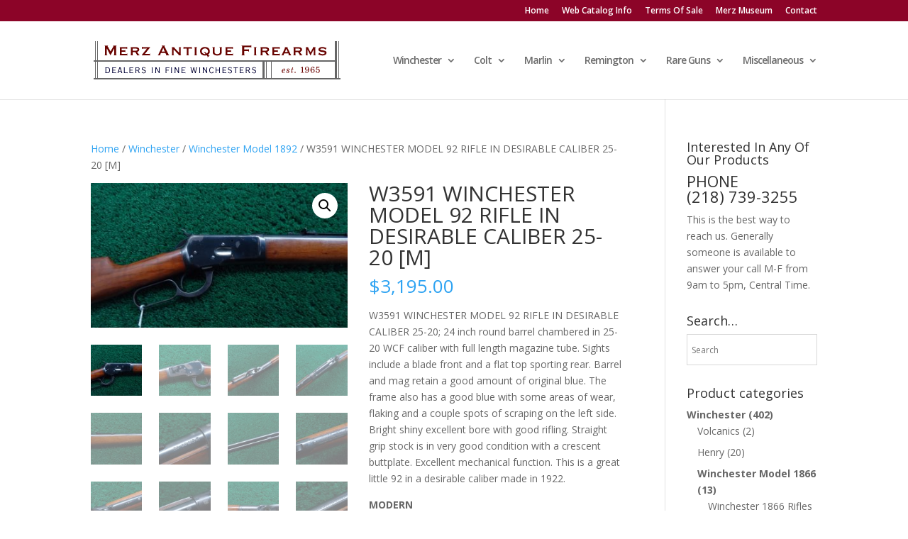

--- FILE ---
content_type: text/css
request_url: https://www.merzantiques.com/wp-content/themes/divi-child/style.css?ver=4.27.4
body_size: 465
content:
/*---------------------------------------------------------------------------------

 Theme Name:   Divi_Child
 Theme URI:    http://merz.831webdev.com/
 Description:  
 Author:       Tim Litt
 Author URI:   http://831web.com
 Template:     Divi
 Version:      1.0.0
 License:      GNU General Public License v2 or later
 License URI:  http://www.gnu.org/licenses/gpl-2.0.html

------------------------------ ADDITIONAL CSS HERE ------------------------------*/



